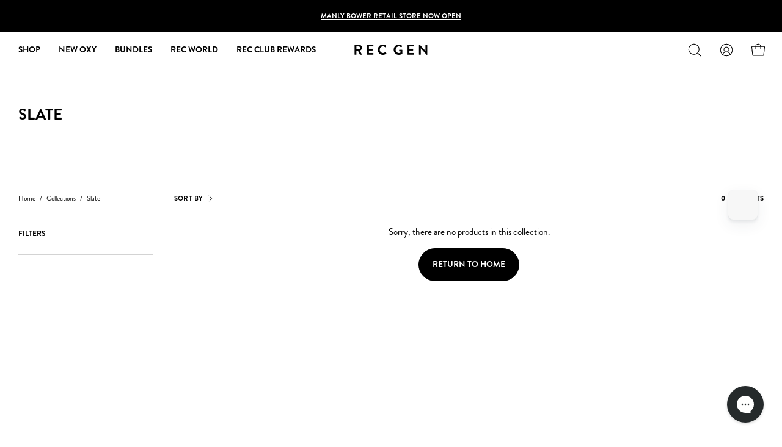

--- FILE ---
content_type: application/javascript; charset=utf-8
request_url: https://api.vennapps.com/static/app-download-banner.js?shop=recgen.myshopify.com
body_size: 1975
content:
!function(){const e=navigator.userAgent.toLowerCase(),t=/iPhone|Android|webOS|BlackBerry|IEMobile|Opera Mini/i.test(navigator.userAgent),n=(/(iphone)/i.test(e),/android/i.test(e)),i=undefined!=typeof window&&window.Shopify?.designMode;let a=!1;if(!i&&t&&!function hasVennAppsChannel(){return'venn_apps'===new URLSearchParams(window.location.search).get('sales_channel')}()&&!function isWebView(e=navigator.userAgent){return!(!/wv/.test(e)&&!/Android.*Version\/[0-9]\.[0-9]/i.test(e))||!(!/(iPhone|iPad|iPod)/.test(e)||/Safari/.test(e))}()){0;0;window.addEventListener('load',(function(){shouldLoadDeeplinkBanner()&&function generateDeeplinkBanner(){a=!0;const e=document.createElement('div');e.id='venn-deeplink-banner';applyStyles(e,{backgroundColor:'#fafafa',display:'none',alignItems:'center',justifyContent:'space-between',position:'fixed',bottom:'30px',left:'0',right:'0',margin:'0 auto',paddingTop:'12px',paddingLeft:'12px',paddingRight:'12px',paddingBottom:'12px',boxSizing:'border-box',zIndex:'2147483647',boxShadow:'0px 4px 10px 1px rgba(0, 0, 0, 0.10)',borderRadius:'15px',height:'auto',width:'calc(100% - 60px)',maxWidth:'600px',transform:'translateX(-50%)',left:'50%'});const t=document.createElement('div');t.className='venn-left-content';applyStyles(t,{display:'flex',alignItems:'center',flex:'1'});const i=document.createElement('div');i.className='venn-left-content-logo-container';i.style.display='flex';i.style.flex='none';i.style.alignItems='center';i.style.marginTop='0px';i.style.marginLeft='0px';i.style.marginRight='0px';i.style.marginBottom='0px';const o=document.createElement('img');o.id='venn-app-icon';o.src='https://cdn.shopify.com/s/files/1/0039/3311/0384/files/1754540608-banner-icon.png?v=1754540610';applyStyles(o,{borderRadius:'5px',width:'50px',height:'50px',marginTop:'0px',marginLeft:'0px',marginRight:'10px',marginBottom:'0px',boxShadow:'0px 1px 5px 1px rgba(0, 0, 0, 0.10)'});const p=document.createElement('div');p.className='venn-left-content-text';applyStyles(p,{display:'flex',flexDirection:'column',gap:'7px'});const l=document.createElement('h3');l.id='venn-app-title';l.textContent='REC GEN App';const s={color:'#000000',letterSpacing:{value:.03,unit:'pt'},lineHeight:{value:15,unit:'px'},fontWeight:'600',fontStyle:'normal',fontSize:{value:13,unit:'px'},fontFamily:'system-ui, -apple-system, sans-serif'};applyStyles(l,s);l.style.margin='0';l.style.fontSize=`${s.fontSize.value}${s.fontSize.unit}`;l.style.lineHeight=`${s.lineHeight.value}${s.lineHeight.unit}`;l.style.letterSpacing=`${s.letterSpacing.value}${s.letterSpacing.unit}`;const r=document.createElement('p');r.id='venn-app-subtitle';r.textContent='15% off your first app order';const d={lineHeight:{value:13,unit:'px'},fontWeight:'400',fontFamily:'system-ui, -apple-system, sans-serif',letterSpacing:{value:0,unit:'px'},fontSize:{unit:'px',value:11},fontStyle:'normal',color:'#000000'};applyStyles(r,d);r.style.margin='0';r.style.fontSize=`${d.fontSize.value}${d.fontSize.unit}`;r.style.lineHeight=`${d.lineHeight.value}${d.lineHeight.unit}`;r.style.letterSpacing=`${d.letterSpacing.value}${d.letterSpacing.unit}`;const c=document.createElement('div');c.className='venn-right-content';applyStyles(c,{display:'flex',alignItems:'center'});{const e=document.createElement('img');e.id='venn-store-banner';if(n){e.src='https://firebasestorage.googleapis.com/v0/b/venn-prod-70222.appspot.com/o/static%2Fplaystore-icon.png?alt=media&token=99727153-393e-4e3b-8054-e635d161db0b';e.title='Play Store'}else{e.src='https://firebasestorage.googleapis.com/v0/b/venn-prod-70222.appspot.com/o/static%2Fappstore-icon.png?alt=media&token=0b243992-925f-4c09-a068-183a30501851';e.title='App Store'}applyStyles(e,{width:'88px',height:'auto',marginTop:'0px',marginLeft:'0px',marginRight:'0px',marginBottom:'0px',borderRadius:'0px',boxShadow:'0 2px 4px rgba(0, 0, 0, 0.1)'});c.appendChild(e)}const g=document.createElement('div');g.id='venn-close-button';applyStyles(g,{display:'flex',alignItems:'center',justifyContent:'center',backgroundColor:'#000000',width:'30px',height:'30px',borderRadius:'50%',cursor:'pointer',position:'absolute',top:'-12px',right:'-12px',zIndex:'2147483648',boxShadow:'0 2px 4px rgba(0, 0, 0, 0.1)',padding:'0'});const u=document.createElementNS('http://www.w3.org/2000/svg','svg');u.setAttribute('viewBox','0 0 24 24');u.setAttribute('width','20px');u.setAttribute('height','20px');u.style.userSelect='none';u.style.pointerEvents='none';const m=document.createElementNS('http://www.w3.org/2000/svg','path');m.setAttribute('d','M18 6L6 18M6 6l12 12');m.setAttribute('stroke','#FFFFFF');m.setAttribute('stroke-width','2');m.setAttribute('stroke-linecap','round');m.setAttribute('stroke-linejoin','round');m.setAttribute('fill','none');u.appendChild(m);g.appendChild(u);i.appendChild(o);p.appendChild(l);p.appendChild(r);t.appendChild(i);t.appendChild(p);e.appendChild(t);e.appendChild(c);e.appendChild(g);document.body.appendChild(e);e.addEventListener('click',handleBannerClick);g.addEventListener('click',hideDeeplinkBanner);setTimeout((()=>{e&&(e.style.display='flex')}),0)}()}))}function shouldLoadDeeplinkBanner(){if(a)return!1;return!function getLocalStorage(e){const t=localStorage.getItem(e);if(!t)return null;const n=JSON.parse(t);if((new Date).getTime()>n.timestamp){localStorage.removeItem(e);return null}return n.value}('hideDeeplinkBanner')}function applyStyles(e,t){Object.keys(t).forEach((n=>{t[n]&&'object'!=typeof t[n]&&(e.style[n]=t[n])}))}function handleBannerClick(e){if(!['venn-deeplink-banner','venn-app-icon','venn-app-title','venn-app-subtitle','venn-store-banner','venn-app-store-button'].includes(e.target.id))return;const t=n?'https://play.google.com/store/apps/details?id=co.tapcart.app.id_tc90oLYZDM':'https://apps.apple.com/gb/app/rec-gen/id6451213616';window.open(t,'_self')}function hideDeeplinkBanner(e){if(!e.target.closest('#venn-close-button'))return;const t=document.getElementById('venn-deeplink-banner');if(t){t.style.display='none';!function setLocalStorage(e,t,n){const i={value:t,timestamp:(new Date).getTime()+24*n*60*60*1e3};localStorage.setItem(e,JSON.stringify(i))}('hideDeeplinkBanner','true',30)}}}();